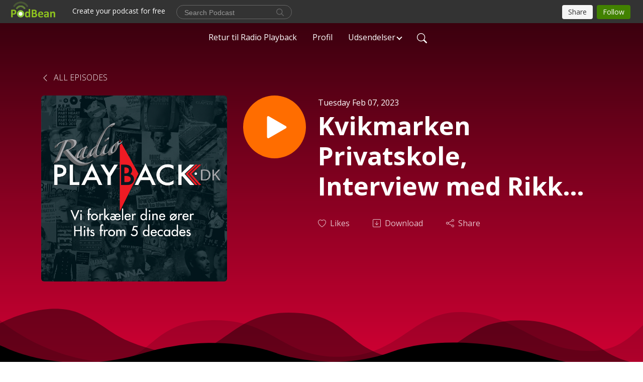

--- FILE ---
content_type: text/html; charset=UTF-8
request_url: https://radioplayback.podbean.com/e/kvikmarken-privatskole-interview-med-rikke-pazdecki-en-by-i-danmark-gladsaxe-sendt-d-4-februar-2023/
body_size: 8541
content:
<!DOCTYPE html>
<html  data-head-attrs=""  lang="en">
<head>
  <meta charset="UTF-8">
  <meta name="viewport" content="width=device-width, initial-scale=1.0">
  <meta name="mobile-web-app-capable" content="yes">
  <meta name="apple-mobile-web-app-status-bar-style" content="black">
  <meta name="theme-color" content="#ffffff">
  <link rel="stylesheet" href="https://cdnjs.cloudflare.com/ajax/libs/twitter-bootstrap/5.0.1/css/bootstrap.min.css" integrity="sha512-Ez0cGzNzHR1tYAv56860NLspgUGuQw16GiOOp/I2LuTmpSK9xDXlgJz3XN4cnpXWDmkNBKXR/VDMTCnAaEooxA==" crossorigin="anonymous" referrerpolicy="no-referrer" />
  <link rel="preconnect" href="https://fonts.googleapis.com">
  <link rel="preconnect" href="https://fonts.gstatic.com" crossorigin>
  <script type="module" crossorigin src="https://pbcdn1.podbean.com/fs1/user-site-dist/assets/index.0b07e2b5.js"></script>
    <link rel="modulepreload" href="https://pbcdn1.podbean.com/fs1/user-site-dist/assets/vendor.7a484e8a.js">
    <link rel="stylesheet" href="https://pbcdn1.podbean.com/fs1/user-site-dist/assets/index.d710f70e.css">
  <link rel="manifest" href="/user-site/manifest.webmanifest" crossorigin="use-credentials"><title>Kvikmarken Privatskole, Interview med Rikke Pazdecki - En By i Danmark- Gladsaxe. Sendt d. 4. Februar 2023 | Radio Playback Podcast</title><link rel="icon" href="https://www.podbean.com/favicon.ico"><link rel="apple-touch-icon" href="https://www.podbean.com/favicon.ico"><meta property="og:title" content="Kvikmarken Privatskole, Interview med Rikke Pazdecki - En By i Danmark- Gladsaxe. Sendt d. 4. Februar 2023 | Radio Playback Podcast"><meta property="og:image" content="https://d2bwo9zemjwxh5.cloudfront.net/image-logo/739446/Itunes_Radio_Logo_1400x1400_1200x628.jpg?s=b1c45d1b6e1d4b32488d831b907ce87d&amp;e=jpg"><meta property="og:type" content="article"><meta property="og:url" content="https://radioplayback.podbean.com/e/kvikmarken-privatskole-interview-med-rikke-pazdecki-en-by-i-danmark-gladsaxe-sendt-d-4-februar-2023/"><meta property="og:description" content=""><meta name="description" content=""><meta name="twitter:card" content="player"><meta name="twitter:site" content="@podbeancom"><meta name="twitter:url" content="https://radioplayback.podbean.com/e/kvikmarken-privatskole-interview-med-rikke-pazdecki-en-by-i-danmark-gladsaxe-sendt-d-4-februar-2023/"><meta name="twitter:title" content="Kvikmarken Privatskole, Interview med Rikke Pazdecki - En By i Danmark- Gladsaxe. Sendt d. 4. Februar 2023 | Radio Playback Podcast"><meta name="twitter:description" content=""><meta name="twitter:image" content="https://d2bwo9zemjwxh5.cloudfront.net/image-logo/739446/Itunes_Radio_Logo_1400x1400_1200x628.jpg?s=b1c45d1b6e1d4b32488d831b907ce87d&amp;e=jpg"><meta name="twitter:player" content="https://www.podbean.com/player-v2/?i=t2auc-1384b09&amp;square=1"><meta name="twitter:player:width" content="420"><meta name="twitter:player:height" content="420"><meta http-equiv="Content-Type" content="text/html; charset=UTF-8"><meta http-equiv="Content-Language" content="en-us"><meta name="generator" content="Podbean 3.2"><meta name="viewport" content="width=device-width, user-scalable=no, initial-scale=1.0, minimum-scale=1.0, maximum-scale=1.0"><meta name="author" content="PodBean Development"><meta name="Copyright" content="PodBean"><meta name="HandheldFriendly" content="True"><meta name="MobileOptimized" content="MobileOptimized"><meta name="robots" content="all"><meta name="twitter:app:id:googleplay" content="com.podbean.app.podcast"><meta name="twitter:app:id:ipad" content="973361050"><meta name="twitter:app:id:iphone" content="973361050"><meta name="twitter:app:name:googleplay" content="Podbean"><meta name="twitter:app:name:ipad" content="Podbean"><meta name="twitter:app:name:iphone" content="Podbean"><script type="application/ld+json">{"@context":"https://schema.org/","@type":"PodcastEpisode","url":"/e/kvikmarken-privatskole-interview-med-rikke-pazdecki-en-by-i-danmark-gladsaxe-sendt-d-4-februar-2023/","name":"Kvikmarken Privatskole, Interview med Rikke Pazdecki - En By i Danmark- Gladsaxe. Sendt d. 4. Februar 2023","datePublished":"2023-02-07","description":"","associatedMedia":{"@type":"MediaObject","contentUrl":"https://mcdn.podbean.com/mf/web/pnyctj/KvikmarkenPrivatSkole.mp3"},"partOfSeries":{"@type":"PodcastSeries","name":"Radio Playback Podcast","url":"https://radioplayback.podbean.com"}}</script><link type="application/rss+xml" rel="alternate" href="https://feed.podbean.com/radioplayback/feed.xml" title="Radio Playback Podcast"><link rel="canonical" href="https://radioplayback.podbean.com/e/kvikmarken-privatskole-interview-med-rikke-pazdecki-en-by-i-danmark-gladsaxe-sendt-d-4-februar-2023/"><meta name="head:count" content="35"><link rel="modulepreload" crossorigin href="https://pbcdn1.podbean.com/fs1/user-site-dist/assets/episode.791308ba.js"><link rel="stylesheet" href="https://pbcdn1.podbean.com/fs1/user-site-dist/assets/episode.6d6d54b9.css"><link rel="modulepreload" crossorigin href="https://pbcdn1.podbean.com/fs1/user-site-dist/assets/HomeHeader.d62bf79c.js"><link rel="stylesheet" href="https://pbcdn1.podbean.com/fs1/user-site-dist/assets/HomeHeader.f51f4f51.css"><link rel="modulepreload" crossorigin href="https://pbcdn1.podbean.com/fs1/user-site-dist/assets/HeadEpisode.7d09407a.js"><link rel="stylesheet" href="https://pbcdn1.podbean.com/fs1/user-site-dist/assets/HeadEpisode.72529506.css">
</head>
<body  data-head-attrs="" >
  <div id="app" data-server-rendered="true"><div class="main-page main-style-dark" style="--font:Open Sans,Helvetica,Arial,Verdana,sans-serif;--secondaryFont:Open Sans,Helvetica,Arial,Verdana,sans-serif;--playerColor:#ff6d00;--playerColorRGB:255,109,0;--homeHeaderTextColor:#ffffff;--pageHeaderTextColor:#ffffff;--pageHeaderBackgroundColor:#E70039;"><!----><div loginurl="https://www.podbean.com/site/user/login?return=https%253A%252F%252Fradioplayback.podbean.com%252Fe%252Fkvikmarken-privatskole-interview-med-rikke-pazdecki-en-by-i-danmark-gladsaxe-sendt-d-4-februar-2023%252F&amp;rts=9a5183d79022688eac941a654ed4fc3c4f23d976" postname="kvikmarken-privatskole-interview-med-rikke-pazdecki-en-by-i-danmark-gladsaxe-sendt-d-4-februar-2023"><div class="theme-waves episode-detail d-flex flex-column h-100  navigation-transparent"><!--[--><div class="cc-navigation1 navigation" style="--navigationFontColor:#ffffff;--navigationBackgroundColor:#000000;"><nav class="navbar navbar-expand-lg"><div class="container justify-content-center"><div style="" class="nav-item search-icon list-unstyled"><button class="btn bg-transparent d-black d-lg-none border-0 nav-link text-dark px-2" type="button" title="Search"><svg xmlns="http://www.w3.org/2000/svg" width="20" height="20" fill="currentColor" class="bi bi-search" viewbox="0 0 16 16"><path d="M11.742 10.344a6.5 6.5 0 1 0-1.397 1.398h-.001c.03.04.062.078.098.115l3.85 3.85a1 1 0 0 0 1.415-1.414l-3.85-3.85a1.007 1.007 0 0 0-.115-.1zM12 6.5a5.5 5.5 0 1 1-11 0 5.5 5.5 0 0 1 11 0z"></path></svg></button></div><div class="h-search" style="display:none;"><input class="form-control shadow-sm rounded-pill border-0" title="Search" value="" type="text" placeholder="Search"><button type="button" class="btn bg-transparent border-0">Cancel</button></div><button class="navbar-toggler px-2" type="button" title="Navbar toggle" data-bs-toggle="collapse" data-bs-target="#navbarNav" aria-controls="navbarNav" aria-expanded="false" aria-label="Toggle navigation"><svg xmlns="http://www.w3.org/2000/svg" width="28" height="28" fill="currentColor" class="bi bi-list" viewbox="0 0 16 16"><path fill-rule="evenodd" d="M2.5 12a.5.5 0 0 1 .5-.5h10a.5.5 0 0 1 0 1H3a.5.5 0 0 1-.5-.5zm0-4a.5.5 0 0 1 .5-.5h10a.5.5 0 0 1 0 1H3a.5.5 0 0 1-.5-.5zm0-4a.5.5 0 0 1 .5-.5h10a.5.5 0 0 1 0 1H3a.5.5 0 0 1-.5-.5z"></path></svg></button><div class="collapse navbar-collapse" id="navbarNav"><ul class="navbar-nav" style=""><!--[--><li class="nav-item"><!--[--><a target="_blank" rel="noopener noreferrer" class="nav-link" active-class="active" href="https://radioplayback.dk/"><!--[-->Retur til Radio Playback<!--]--></a><!--]--></li><li class="nav-item"><!--[--><a target="_blank" rel="noopener noreferrer" class="nav-link" active-class="active" href="https://www.podbean.com/user-p3bRYCEqubX"><!--[-->Profil<!--]--></a><!--]--></li><li class="dropdown nav-item"><!--[--><a target="_blank" rel="noopener noreferrer" class="nav-link dropdown-toggle" data-bs-toggle="dropdown" active-class="active" role="button" aria-expanded="false" href="javascript:void();"><!--[-->Udsendelser<!--]--></a><ul class="dropdown-menu"><!--[--><a href="/category/byens-bedemand" class="dropdown-item"><!--[-->Byens Bedemand<!--]--></a><a href="/category/combardos-vikarservice" class="dropdown-item"><!--[-->Combardos Vikarservice<!--]--></a><a href="/category/dansktimen" class="dropdown-item"><!--[-->Dansktimen<!--]--></a><a href="/category/en-arbejdsplads-i-danmark" class="dropdown-item"><!--[-->En arbejdsplads i Danmark<!--]--></a><a href="/category/en-by-i-danmark" class="dropdown-item"><!--[-->En by i Danmark<!--]--></a><a href="/category/for-fuld-musik-med-iffer" class="dropdown-item"><!--[-->For Fuld Musik med Iffer<!--]--></a><a href="/category/frank-flemming-facebook-feed" class="dropdown-item"><!--[-->Frank Flemming Facebook Feed<!--]--></a><a href="/category/hit-med-playback" class="dropdown-item"><!--[-->Hit med Playback<!--]--></a><a href="/category/hitsnedkeren" class="dropdown-item"><!--[-->Hitsnedkeren<!--]--></a><a href="/category/john-bekker" class="dropdown-item"><!--[-->John Bekker<!--]--></a><a href="/category/katteguf-med-garfield" class="dropdown-item"><!--[-->Katteguf med Garfield<!--]--></a><a href="/category/keldy-g%c3%b8r-klar-til-s%c3%b8ndagen" class="dropdown-item"><!--[-->Keldy gør klar til søndagen<!--]--></a><a href="/category/musik-og-biermann" class="dropdown-item"><!--[-->Musik og Biermann<!--]--></a><a href="/category/musikalske-%c3%b8reh%c3%a6ngere" class="dropdown-item"><!--[-->Musikalske Ørehængere<!--]--></a><a href="/category/musikekspressen" class="dropdown-item"><!--[-->Musikekspressen<!--]--></a><a href="/category/musikken-lever" class="dropdown-item"><!--[-->Musikken lever<!--]--></a><a href="/category/pladebaren" class="dropdown-item"><!--[-->Pladebaren<!--]--></a><a href="/category/playback-line" class="dropdown-item"><!--[-->Playback Live<!--]--></a><a href="/category/store-hits-5-artier" class="dropdown-item"><!--[-->Store Hits 5 Årtier<!--]--></a><a href="/category/the-good-old-holly-gully-show" class="dropdown-item"><!--[-->The good old Holly Gully show<!--]--></a><!--]--></ul><!--]--></li><!--]--><!--[--><li style="" class="nav-item search-icon"><button class="btn bg-transparent border-0 nav-link" type="button" title="Search"><svg xmlns="http://www.w3.org/2000/svg" width="20" height="20" fill="currentColor" class="bi bi-search" viewbox="0 0 16 16"><path d="M11.742 10.344a6.5 6.5 0 1 0-1.397 1.398h-.001c.03.04.062.078.098.115l3.85 3.85a1 1 0 0 0 1.415-1.414l-3.85-3.85a1.007 1.007 0 0 0-.115-.1zM12 6.5a5.5 5.5 0 1 1-11 0 5.5 5.5 0 0 1 11 0z"></path></svg></button></li><!--]--></ul></div></div></nav></div><!----><!--]--><div class="common-content flex-shrink-0"><!--[--><!----><div class="episode-detail-top pt-5 pb-5"><div class="container mt-5"><nav><ol class="breadcrumb mt-2"><li class="breadcrumb-item"><a href="/" class="text-dark text-uppercase fw-light"><!--[--><svg xmlns="http://www.w3.org/2000/svg" width="16" height="16" fill="currentColor" class="bi bi-chevron-left" viewbox="0 0 16 16"><path fill-rule="evenodd" d="M11.354 1.646a.5.5 0 0 1 0 .708L5.707 8l5.647 5.646a.5.5 0 0 1-.708.708l-6-6a.5.5 0 0 1 0-.708l6-6a.5.5 0 0 1 .708 0z"></path></svg> All Episodes<!--]--></a></li></ol></nav><div class="episode-content"><div class="border-0 d-md-flex mt-4 mb-5 list"><img class="me-3 episode-logo" alt="Kvikmarken Privatskole, Interview med Rikke Pazdecki - En By i Danmark- Gladsaxe. Sendt d. 4. Februar 2023" src="https://pbcdn1.podbean.com/imglogo/image-logo/739446/Itunes_Radio_Logo_1400x1400_300x300.jpg" loading="lazy"><div class="card-body position-relative d-flex pt-0"><button class="btn btn-link rounded-circle play-button me-4" type="button" title="Play Kvikmarken Privatskole, Interview med Rikke Pazdecki - En By i Danmark- Gladsaxe. Sendt d. 4. Februar 2023"><svg t="1622017593702" class="icon icon-play text-white" fill="currentColor" viewbox="0 0 1024 1024" version="1.1" xmlns="http://www.w3.org/2000/svg" p-id="12170" width="30" height="30"><path d="M844.704269 475.730473L222.284513 116.380385a43.342807 43.342807 0 0 0-65.025048 37.548353v718.692951a43.335582 43.335582 0 0 0 65.025048 37.541128l622.412531-359.342864a43.357257 43.357257 0 0 0 0.007225-75.08948z" fill="" p-id="12171"></path></svg></button><div class="episode-info"><p class="e-date p-0 mb-1"><!----><span class="episode-date">Tuesday Feb 07, 2023</span></p><h1 class="card-title page-title text-dark text-three-line fs-50">Kvikmarken Privatskole, Interview med Rikke Pazdecki - En By i Danmark- Gladsaxe. Sendt d. 4. Februar 2023</h1><div class="cc-post-toolbar pt-4"><ul class="list-unstyled d-flex mb-0 row gx-5 p-0"><li class="col-auto"><button class="border-0 p-0 bg-transparent row gx-1 align-items-center" title="Likes"><svg xmlns="http://www.w3.org/2000/svg" width="16" height="16" fill="currentColor" class="bi bi-heart col-auto icon-like" viewbox="0 0 16 16"><path d="m8 2.748-.717-.737C5.6.281 2.514.878 1.4 3.053c-.523 1.023-.641 2.5.314 4.385.92 1.815 2.834 3.989 6.286 6.357 3.452-2.368 5.365-4.542 6.286-6.357.955-1.886.838-3.362.314-4.385C13.486.878 10.4.28 8.717 2.01L8 2.748zM8 15C-7.333 4.868 3.279-3.04 7.824 1.143c.06.055.119.112.176.171a3.12 3.12 0 0 1 .176-.17C12.72-3.042 23.333 4.867 8 15z"></path></svg><span class="text-gray col-auto item-name">Likes</span><!----></button></li><li class="col-auto"><a class="border-0 p-0 bg-transparent row gx-1 align-items-center" href="https://www.podbean.com/media/share/pb-t2auc-1384b09?download=1" target="_blank" title="Download"><svg xmlns="http://www.w3.org/2000/svg" width="16" height="16" fill="currentColor" class="bi bi-arrow-down-square col-auto" viewbox="0 0 16 16"><path fill-rule="evenodd" d="M15 2a1 1 0 0 0-1-1H2a1 1 0 0 0-1 1v12a1 1 0 0 0 1 1h12a1 1 0 0 0 1-1V2zM0 2a2 2 0 0 1 2-2h12a2 2 0 0 1 2 2v12a2 2 0 0 1-2 2H2a2 2 0 0 1-2-2V2zm8.5 2.5a.5.5 0 0 0-1 0v5.793L5.354 8.146a.5.5 0 1 0-.708.708l3 3a.5.5 0 0 0 .708 0l3-3a.5.5 0 0 0-.708-.708L8.5 10.293V4.5z"></path></svg><span class="text-gray col-auto item-name">Download</span><!----></a></li><li class="col-auto"><button class="border-0 p-0 bg-transparent row gx-1 align-items-center" title="Share" data-bs-toggle="modal" data-bs-target="#shareModal"><svg xmlns="http://www.w3.org/2000/svg" width="16" height="16" fill="currentColor" class="bi bi-share col-auto" viewbox="0 0 16 16"><path d="M13.5 1a1.5 1.5 0 1 0 0 3 1.5 1.5 0 0 0 0-3zM11 2.5a2.5 2.5 0 1 1 .603 1.628l-6.718 3.12a2.499 2.499 0 0 1 0 1.504l6.718 3.12a2.5 2.5 0 1 1-.488.876l-6.718-3.12a2.5 2.5 0 1 1 0-3.256l6.718-3.12A2.5 2.5 0 0 1 11 2.5zm-8.5 4a1.5 1.5 0 1 0 0 3 1.5 1.5 0 0 0 0-3zm11 5.5a1.5 1.5 0 1 0 0 3 1.5 1.5 0 0 0 0-3z"></path></svg><span class="text-gray item-name col-auto">Share</span></button></li></ul></div><!----></div></div></div></div></div><svg id="Curve" xmlns="http://www.w3.org/2000/svg" viewBox="0 0 1924 212.552"><path id="curve01" d="M-23.685,359.406S93.525,419.436,253.5,371.375s273.577,1.033,273.577,1.033,113.49,37.939,226.2-3.355,263.749-5.5,290.141,3.355,177.158,52.609,265.227,5.262,191.943-46.8,304.094,6.182,276.982-24.446,276.982-24.446v134.43h-1924V354.945Z" transform="translate(34.287 -281.283)" fill="#fff"></path><path id="curve02" d="M-2.111,728.749s89.218-48.068,157.482-21.806c72.236,31.039,61.34,53.552,173.542,79.815S454.9,706.923,579.664,706.923s111.41,72.894,213.965,90.951,132.6-53.569,199.093-69.125,137.826-4.511,222.382,54.054,213.326,14.629,251.445-6.7,135.343-73.064,245.343-54.288,210,76.058,210,76.058V911.5h-1924Z" transform="translate(2.111 -698.949)" fill="#fff" opacity="0.421"></path><path id="curve03" d="M2055.179,850.019v149.1h-1924v-189.1h0c.91-.286,75.2,66.583,191.974,82.357s98.2-77.359,230-82.357,144.632,77.663,267.9,73.383,142.695-95.3,246.795-89.867,140.081,75,245.748,78.165,103.959-84.817,189.279-85.131c127.354-.563,114.822,75.533,200.279,75.544s105.741-66.281,195.854-68.578S2055.179,850.019,2055.179,850.019Z" transform="translate(-131.179 -786.567)" fill="#fff" opacity="0.158"></path></svg></div><!--]--><!----><div class="episode-detail-bottom"><div class="container"><div class="episode-content"><div class="border-0 d-flex"><div class="card-body ps-0 pt-5 pb-5"><p class="e-description card-text"></p></div></div></div></div></div><!----><div class="episode-detail-bottom"><div class="container"><div class="pb-2"><div class="cc-comments"><div class="comment-title">Comment (0) </div><!----><div class="content empty-content text-center"><svg xmlns="http://www.w3.org/2000/svg" width="16" height="16" fill="currentColor" class="bi bi-chat-left-text" viewbox="0 0 16 16"><path d="M14 1a1 1 0 0 1 1 1v8a1 1 0 0 1-1 1H4.414A2 2 0 0 0 3 11.586l-2 2V2a1 1 0 0 1 1-1h12zM2 0a2 2 0 0 0-2 2v12.793a.5.5 0 0 0 .854.353l2.853-2.853A1 1 0 0 1 4.414 12H14a2 2 0 0 0 2-2V2a2 2 0 0 0-2-2H2z"></path><path d="M3 3.5a.5.5 0 0 1 .5-.5h9a.5.5 0 0 1 0 1h-9a.5.5 0 0 1-.5-.5zM3 6a.5.5 0 0 1 .5-.5h9a.5.5 0 0 1 0 1h-9A.5.5 0 0 1 3 6zm0 2.5a.5.5 0 0 1 .5-.5h5a.5.5 0 0 1 0 1h-5a.5.5 0 0 1-.5-.5z"></path></svg><p class="pt-3">No comments yet. Be the first to say something!</p></div></div></div></div></div></div><!--[--><footer class="cc-footer1 footer mt-auto" style="--footerFontColor:#ffffff;--footerBackgroundColor:#000000;"><div class="container p-0 d-sm-flex justify-content-sm-between align-items-center flex-row-reverse"><ul class="row gx-4 social-icon-content list-unstyled d-flex justify-content-md-start justify-content-center mb-0"><!----><!----><!----><!----><!----></ul><div class="right-content"><p class="mb-0 pt-2">Copyright 2015-2023 . All rights reserved.</p><p class="by">Podcast Powered By <a href="https://www.podbean.com" target="_blank" rel="noopener noreferrer">Podbean</a></p></div></div></footer><div class="after-footer"></div><!----><!--]--></div></div><!----><!----><!----><div style="display:none;">Version: 20241125</div></div></div>

<script>window.__INITIAL_STATE__="{\"store\":{\"baseInfo\":{\"podcastTitle\":\"Radio Playback Podcast\",\"slug\":\"radioplayback\",\"podcastDescription\":\"Velkommen til Radio Playback. Vi er en dansk 24 timers netradio leveret af passionerede værter og musikstil med den brede pensel – fra oldies til det nyeste. Du får svært ved ikke at synge med, for vi forkæler dine ører. Flere af vores udsendelser kan du lytte her til som Podcast.\\nMusikken i alle udsendelser er gengivet med tilladelse fra Koda & Gramex\",\"podcastLogo\":\"https:\u002F\u002Fpbcdn1.podbean.com\u002Fimglogo\u002Fimage-logo\u002F739446\u002FItunes_Radio_Logo_1400x1400.jpg\",\"podcastShareLogo\":\"https:\u002F\u002Fd2bwo9zemjwxh5.cloudfront.net\u002Fimage-logo\u002F739446\u002FItunes_Radio_Logo_1400x1400_1200x628.jpg?s=b1c45d1b6e1d4b32488d831b907ce87d&e=jpg\",\"podcastUrl\":\"https:\u002F\u002Fradioplayback.podbean.com\",\"podcastCanSearched\":true,\"feedUrl\":\"https:\u002F\u002Ffeed.podbean.com\u002Fradioplayback\u002Ffeed.xml\",\"theme\":\"waves\",\"podcastDeepLink\":\"https:\u002F\u002Fwww.podbean.com\u002Fpw\u002Fpbblog-8hejd-b4876?from=usersite\",\"removePodbeanBranding\":\"no\",\"brandingLogo\":null,\"timeZone\":{\"timeZoneId\":29,\"gmtAdjustment\":\"GMT+00:00\",\"useDaylightTime\":0,\"value\":0,\"text\":\"(GMT+00:00) Casablanca, Monrovia, Reykjavik\",\"daylightStartTime\":\"Second Sunday Of March +2 Hours\",\"daylightEndTime\":\"First Sunday Of November +2 Hours\",\"timezone\":null},\"podcastDownloads\":null,\"totalEpisodes\":2476,\"showComments\":true,\"iOSAppDownloadLink\":null,\"customizeCssUrl\":null,\"androidAppDownloadLink\":null,\"showPostShare\":true,\"showLike\":true,\"author\":\"John Bekker\",\"enableEngagementStats\":true,\"shareEmbedLink\":\"https:\u002F\u002Fadmin5.podbean.com\u002Fembed.html?id=pbblog-8hejd-b4876-playlist\",\"language\":\"en\",\"sensitivitySessionExpireTime\":3600,\"podcastApps\":[{\"name\":\"Podbean App\",\"link\":\"https:\u002F\u002Fwww.podbean.com\u002Fpw\u002Fpbblog-8hejd-b4876?from=usersite\",\"image\":\"https:\u002F\u002Fpbcdn1.podbean.com\u002Ffs1\u002Fsite\u002Fimages\u002Fadmin5\u002Fpodbean-app.png\",\"title\":null},{\"name\":\"Spotify\",\"link\":\"https:\u002F\u002Fopen.spotify.com\u002Fshow\u002F6CnDqlL5dNzW8x6PJFnoFD\",\"image\":\"https:\u002F\u002Fpbcdn1.podbean.com\u002Ffs1\u002Fsite\u002Fimages\u002Fadmin5\u002Fspotify.png\",\"title\":null}],\"components\":{\"base\":[{\"id\":\"MainStyle\",\"val\":\"dark\"},{\"id\":\"Font\",\"val\":\"Open Sans\"},{\"id\":\"SecondaryFont\",\"val\":\"Open Sans\"},{\"id\":\"PlayerColor\",\"val\":\"#ff6d00\"},{\"id\":\"PlayerStyle\",\"val\":\"player1\"},{\"id\":\"PlayerWave\",\"val\":\"show\"},{\"id\":\"Favicon\",\"val\":null},{\"id\":\"CookiesNotice\",\"val\":\"hide\"},{\"id\":\"CookiesNoticeContent\",\"val\":\"\u003Ch4\u003ECookies Notice\u003C\u002Fh4\u003E\u003Cp\u003EThis website uses cookies to improve your experience while you navigate through the website. By using our website you agree to our use of cookies.\u003C\u002Fp\u003E\"},{\"id\":\"EpisodePageListenOn\",\"val\":\"hide\"},{\"id\":\"EpisodePageCustomizeComponent\",\"val\":\"hide\"}],\"home-header\":[{\"id\":\"HomeHeaderTextColor\",\"val\":\"#ffffff\"},{\"id\":\"BackgroundImage\",\"val\":\"\u002Fassets\u002Fvanilla-banner-dark.jpg\"},{\"id\":\"BackgroundImageForMobile\",\"val\":null}],\"page-header\":[{\"id\":\"PageHeaderTextColor\",\"val\":\"#ffffff\"},{\"id\":\"PageHeaderBackgroundColor\",\"val\":\"#E70039\"}],\"episode-list\":[{\"id\":\"EpisodeListType\",\"val\":\"list\"},{\"id\":\"EpisodesPerPage\",\"val\":50},{\"id\":\"EpisodeStats\",\"val\":\"hide\"}],\"navigation\":[{\"id\":\"NavigationFontColor\",\"val\":\"#ffffff\"},{\"id\":\"NavigationBackgroundColor\",\"val\":\"#000000\"},{\"id\":\"NavigationSearch\",\"val\":\"show\"},{\"id\":\"NavigationLinks\",\"val\":[{\"id\":\"Home\",\"type\":\"Link\",\"value\":\"https:\u002F\u002Fradioplayback.dk\u002F\",\"text\":\"Retur til Radio Playback\",\"subitems\":[]},{\"id\":\"Profile\",\"type\":\"Link\",\"value\":\"https:\u002F\u002Fwww.podbean.com\u002Fuser-p3bRYCEqubX\",\"text\":\"Profil\",\"subitems\":[]},{\"id\":\"b962dcbd-4a19-619b-8245-50c2c71860c7\",\"type\":\"Tags\",\"value\":\"\",\"text\":\"Udsendelser\",\"subitems\":[]}]}],\"footer\":[{\"id\":\"FooterType\",\"val\":\"Footer1\"},{\"id\":\"FooterFontColor\",\"val\":\"#ffffff\"},{\"id\":\"FooterBackgroundColor\",\"val\":\"#000000\"},{\"id\":\"FooterCopyright\",\"val\":\"Copyright 2015-2023 . All rights reserved.\"},{\"id\":\"SocialMediaLinks\",\"val\":{\"facebook_username\":\"\",\"twitter_username\":\"\",\"instagram_username\":\"\",\"youtube_username\":\"\",\"linkedin_username\":\"\"}}],\"customize-container1\":[],\"customize-container2\":[]},\"allLinks\":[{\"id\":\"Tags-18885291\",\"type\":\"Link\",\"value\":\"\u002Fcategory\u002Fbyens-bedemand\",\"text\":\"Byens Bedemand\",\"subitems\":[]},{\"id\":\"Tags-1058936\",\"type\":\"Link\",\"value\":\"\u002Fcategory\u002Fcombardos-vikarservice\",\"text\":\"Combardos Vikarservice\",\"subitems\":[]},{\"id\":\"Tags-1365097\",\"type\":\"Link\",\"value\":\"\u002Fcategory\u002Fdansktimen\",\"text\":\"Dansktimen\",\"subitems\":[]},{\"id\":\"Tags-1082301\",\"type\":\"Link\",\"value\":\"\u002Fcategory\u002Fen-arbejdsplads-i-danmark\",\"text\":\"En arbejdsplads i Danmark\",\"subitems\":[]},{\"id\":\"Tags-1046373\",\"type\":\"Link\",\"value\":\"\u002Fcategory\u002Fen-by-i-danmark\",\"text\":\"En by i Danmark\",\"subitems\":[]},{\"id\":\"Tags-1500949\",\"type\":\"Link\",\"value\":\"\u002Fcategory\u002Ffor-fuld-musik-med-iffer\",\"text\":\"For Fuld Musik med Iffer\",\"subitems\":[]},{\"id\":\"Tags-2534866\",\"type\":\"Link\",\"value\":\"\u002Fcategory\u002Ffrank-flemming-facebook-feed\",\"text\":\"Frank Flemming Facebook Feed\",\"subitems\":[]},{\"id\":\"Tags-1537941\",\"type\":\"Link\",\"value\":\"\u002Fcategory\u002Fhit-med-playback\",\"text\":\"Hit med Playback\",\"subitems\":[]},{\"id\":\"Tags-1061544\",\"type\":\"Link\",\"value\":\"\u002Fcategory\u002Fhitsnedkeren\",\"text\":\"Hitsnedkeren\",\"subitems\":[]},{\"id\":\"Tags-7163505\",\"type\":\"Link\",\"value\":\"\u002Fcategory\u002Fjohn-bekker\",\"text\":\"John Bekker\",\"subitems\":[]},{\"id\":\"Tags-1047073\",\"type\":\"Link\",\"value\":\"\u002Fcategory\u002Fkatteguf-med-garfield\",\"text\":\"Katteguf med Garfield\",\"subitems\":[]},{\"id\":\"Tags-1050552\",\"type\":\"Link\",\"value\":\"\u002Fcategory\u002Fkeldy-g%c3%b8r-klar-til-s%c3%b8ndagen\",\"text\":\"Keldy gør klar til søndagen\",\"subitems\":[]},{\"id\":\"Tags-18849672\",\"type\":\"Link\",\"value\":\"\u002Fcategory\u002Fmusik-og-biermann\",\"text\":\"Musik og Biermann\",\"subitems\":[]},{\"id\":\"Tags-18874597\",\"type\":\"Link\",\"value\":\"\u002Fcategory\u002Fmusikalske-%c3%b8reh%c3%a6ngere\",\"text\":\"Musikalske Ørehængere\",\"subitems\":[]},{\"id\":\"Tags-18873305\",\"type\":\"Link\",\"value\":\"\u002Fcategory\u002Fmusikekspressen\",\"text\":\"Musikekspressen\",\"subitems\":[]},{\"id\":\"Tags-1047210\",\"type\":\"Link\",\"value\":\"\u002Fcategory\u002Fmusikken-lever\",\"text\":\"Musikken lever\",\"subitems\":[]},{\"id\":\"Tags-18871621\",\"type\":\"Link\",\"value\":\"\u002Fcategory\u002Fpladebaren\",\"text\":\"Pladebaren\",\"subitems\":[]},{\"id\":\"Tags-1047214\",\"type\":\"Link\",\"value\":\"\u002Fcategory\u002Fplayback-line\",\"text\":\"Playback Live\",\"subitems\":[]},{\"id\":\"Tags-1212289\",\"type\":\"Link\",\"value\":\"\u002Fcategory\u002Fstore-hits-5-artier\",\"text\":\"Store Hits 5 Årtier\",\"subitems\":[]},{\"id\":\"Tags-1052637\",\"type\":\"Link\",\"value\":\"\u002Fcategory\u002Fthe-good-old-holly-gully-show\",\"text\":\"The good old Holly Gully show\",\"subitems\":[]}],\"mainStylesDefaultSettings\":null,\"defaultCustomizeComponents\":null,\"scripts\":[],\"metas\":null,\"appConfig\":{\"package\":\"com.podbean.app.podcast\",\"app_store_id\":973361050,\"app_name\":\"Podbean\",\"scheme\":\"podbean\"},\"customizeCss\":null,\"canEditCss\":null,\"enableJsCodeInCustomizeContent\":false,\"enabledIframeCodeInCustomizeContent\":true,\"sectionMaxCount\":10,\"enableEditorLink\":true,\"enableEditCookiesNotice\":true,\"siteRedirectToFeed\":false,\"podcatcherRssUrl\":null,\"showFeed\":true,\"showTopBar\":true,\"enableWebSiteLike\":true,\"organizationName\":null,\"organizationPageLink\":null},\"backToListUrl\":\"\u002F\",\"tinymceLoaded\":false,\"listEpisodes\":[],\"userLikedEpisodes\":[],\"userLikeCheckedEpisodes\":[],\"topBarIframeLoaded\":false,\"listTotalCount\":0,\"listTotalPage\":0,\"listPage\":0,\"listType\":\"all\",\"listValue\":\"\",\"listName\":\"\",\"pageLoading\":false,\"apiBaseUrl\":\"https:\u002F\u002Fradioplayback.podbean.com\",\"apiV2BaseUrl\":\"\",\"apiCommonParams\":{\"t\":\"69822f10\",\"clientSignature\":\"fe7d835f919a48760c1c9c94bad50658\",\"u\":null,\"customizing\":null},\"apiCommonHeaders\":{},\"comments\":[],\"commentsTotalCount\":0,\"commentsTotalPage\":0,\"commentsPage\":1,\"commentEpisodeId\":\"pb20466441-t2auc\",\"episode\":{\"id\":\"pb20466441\",\"idTag\":\"t2auc\",\"title\":\"Kvikmarken Privatskole, Interview med Rikke Pazdecki - En By i Danmark- Gladsaxe. Sendt d. 4. Februar 2023\",\"logo\":\"https:\u002F\u002Fpbcdn1.podbean.com\u002Fimglogo\u002Fimage-logo\u002F739446\u002FItunes_Radio_Logo_1400x1400_300x300.jpg\",\"shareLogo\":\"https:\u002F\u002Fd2bwo9zemjwxh5.cloudfront.net\u002Fimage-logo\u002F739446\u002FItunes_Radio_Logo_1400x1400_1200x628.jpg?s=b1c45d1b6e1d4b32488d831b907ce87d&e=jpg\",\"largeLogo\":\"https:\u002F\u002Fpbcdn1.podbean.com\u002Fimglogo\u002Fimage-logo\u002F739446\u002FItunes_Radio_Logo_1400x1400.jpg\",\"previewContent\":null,\"content\":\"\",\"publishTimestamp\":1675798513,\"duration\":946,\"mediaUrl\":\"https:\u002F\u002Fmcdn.podbean.com\u002Fmf\u002Fweb\u002Fpnyctj\u002FKvikmarkenPrivatSkole.mp3\",\"mediaType\":\"audio\u002Fmpeg\",\"shareLink\":\"https:\u002F\u002Fadmin5.podbean.com\u002Fembed.html?id=pb-t2auc-1384b09\",\"likedCount\":null,\"deepLink\":\"https:\u002F\u002Fwww.podbean.com\u002Few\u002Fpb-t2auc-1384b09\",\"transcriptUrl\":null,\"permalink\":\"\u002Fe\u002Fkvikmarken-privatskole-interview-med-rikke-pazdecki-en-by-i-danmark-gladsaxe-sendt-d-4-februar-2023\u002F\",\"downloadLink\":\"https:\u002F\u002Fwww.podbean.com\u002Fmedia\u002Fshare\u002Fpb-t2auc-1384b09?download=1\",\"fallbackResource\":null,\"fallbackResourceMimetype\":null,\"downloadCount\":0,\"status\":\"publish\",\"hasMoreContent\":false,\"chaptersUrl\":null,\"explicit\":false},\"episodeShareLink\":null,\"deepLink\":\"https:\u002F\u002Fwww.podbean.com\u002Few\u002Fpb-t2auc-1384b09\",\"playlist\":{\"episodes\":[],\"current\":0,\"start\":0,\"stop\":0,\"playing\":true,\"playerLoading\":true,\"playbackRate\":1,\"playbackRateIndex\":1,\"volume\":1},\"toasts\":[],\"confirm\":null,\"customizeEditorFormZIndex\":999,\"lastRequestTime\":null,\"validateChangesOnBeforeunload\":true,\"windowWidth\":1000,\"VITE_FS1_CDN_URL_PREFIX\":\"https:\u002F\u002Fpbcdn1.podbean.com\u002Ffs1\",\"reloadStats\":false,\"userIdEncrypted\":null,\"userProfilePicture\":null,\"username\":null,\"isVerified\":false,\"loadUserInfo\":false,\"loginUrl\":\"https:\u002F\u002Fwww.podbean.com\u002Fsite\u002Fuser\u002Flogin?return=https%253A%252F%252Fradioplayback.podbean.com%252Fe%252Fkvikmarken-privatskole-interview-med-rikke-pazdecki-en-by-i-danmark-gladsaxe-sendt-d-4-februar-2023%252F&rts=9a5183d79022688eac941a654ed4fc3c4f23d976\",\"recaptchaV3Loaded\":false,\"recaptchaV2Loaded\":false,\"likesLoaded\":false,\"commentLikeMap\":{},\"commentOffset\":0,\"widgetCommentsLoaded\":false},\"episode\":{\"id\":\"pb20466441\",\"idTag\":\"t2auc\",\"title\":\"Kvikmarken Privatskole, Interview med Rikke Pazdecki - En By i Danmark- Gladsaxe. Sendt d. 4. Februar 2023\",\"logo\":\"https:\u002F\u002Fpbcdn1.podbean.com\u002Fimglogo\u002Fimage-logo\u002F739446\u002FItunes_Radio_Logo_1400x1400_300x300.jpg\",\"shareLogo\":\"https:\u002F\u002Fd2bwo9zemjwxh5.cloudfront.net\u002Fimage-logo\u002F739446\u002FItunes_Radio_Logo_1400x1400_1200x628.jpg?s=b1c45d1b6e1d4b32488d831b907ce87d&e=jpg\",\"largeLogo\":\"https:\u002F\u002Fpbcdn1.podbean.com\u002Fimglogo\u002Fimage-logo\u002F739446\u002FItunes_Radio_Logo_1400x1400.jpg\",\"previewContent\":null,\"content\":\"\",\"publishTimestamp\":1675798513,\"duration\":946,\"mediaUrl\":\"https:\u002F\u002Fmcdn.podbean.com\u002Fmf\u002Fweb\u002Fpnyctj\u002FKvikmarkenPrivatSkole.mp3\",\"mediaType\":\"audio\u002Fmpeg\",\"shareLink\":\"https:\u002F\u002Fadmin5.podbean.com\u002Fembed.html?id=pb-t2auc-1384b09\",\"likedCount\":null,\"deepLink\":\"https:\u002F\u002Fwww.podbean.com\u002Few\u002Fpb-t2auc-1384b09\",\"transcriptUrl\":null,\"permalink\":\"\u002Fe\u002Fkvikmarken-privatskole-interview-med-rikke-pazdecki-en-by-i-danmark-gladsaxe-sendt-d-4-februar-2023\u002F\",\"downloadLink\":\"https:\u002F\u002Fwww.podbean.com\u002Fmedia\u002Fshare\u002Fpb-t2auc-1384b09?download=1\",\"fallbackResource\":null,\"fallbackResourceMimetype\":null,\"downloadCount\":0,\"status\":\"publish\",\"hasMoreContent\":false,\"chaptersUrl\":null,\"explicit\":false},\"loginUrl\":\"https:\u002F\u002Fwww.podbean.com\u002Fsite\u002Fuser\u002Flogin?return=https%253A%252F%252Fradioplayback.podbean.com%252Fe%252Fkvikmarken-privatskole-interview-med-rikke-pazdecki-en-by-i-danmark-gladsaxe-sendt-d-4-februar-2023%252F&rts=9a5183d79022688eac941a654ed4fc3c4f23d976\"}"</script>
  
  <script src="https://cdnjs.cloudflare.com/ajax/libs/bootstrap/5.0.2/js/bootstrap.bundle.min.js" integrity="sha512-72WD92hLs7T5FAXn3vkNZflWG6pglUDDpm87TeQmfSg8KnrymL2G30R7as4FmTwhgu9H7eSzDCX3mjitSecKnw==" crossorigin="anonymous" referrerpolicy="no-referrer"></script>
</body>
</html>
